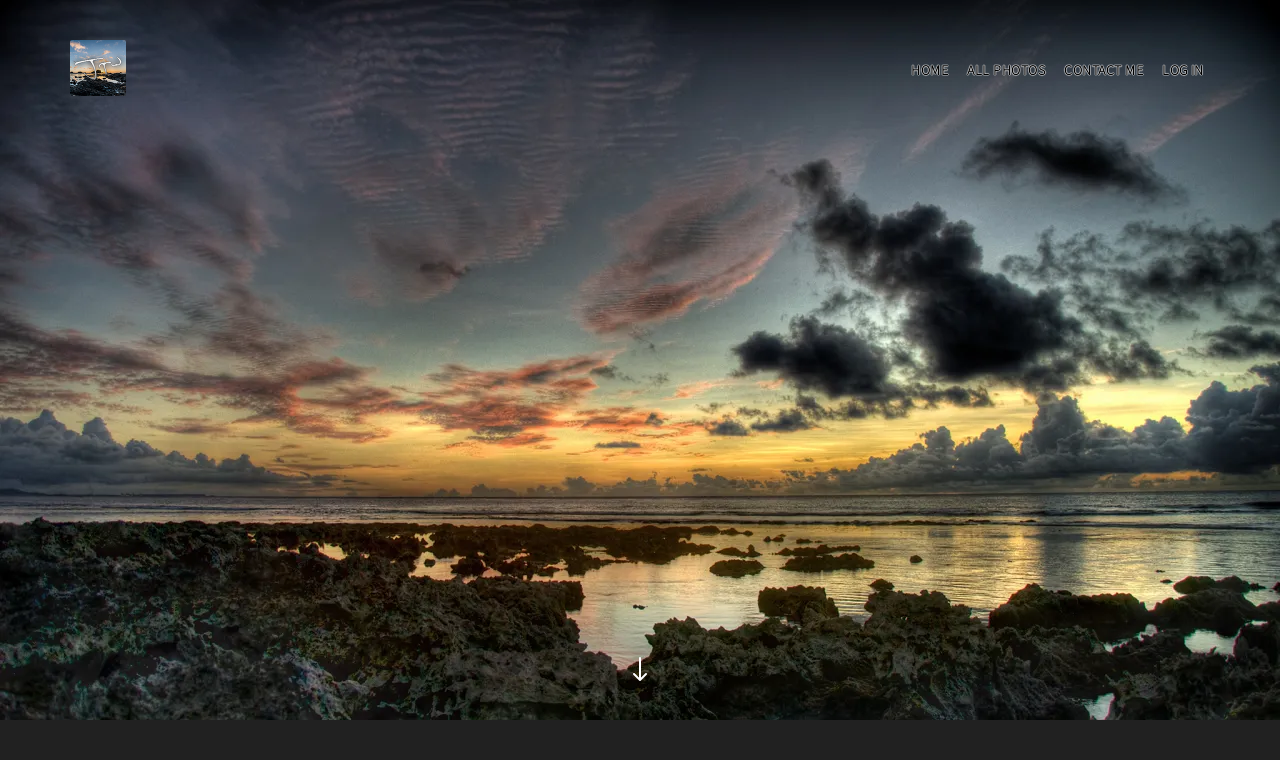

--- FILE ---
content_type: text/html; charset=UTF-8
request_url: https://www.joshuatwood.com/2012366/west/
body_size: 12255
content:
<!DOCTYPE html>
<html lang="en-US" xmlns="http://www.w3.org/1999/html">
<head>
<meta name="apple-itunes-app" content="app-id=1383968687">
<script>
  (function(i,s,o,g,r,a,m){i['GoogleAnalyticsObject']=r;i[r]=i[r]||function(){
  (i[r].q=i[r].q||[]).push(arguments)},i[r].l=1*new Date();a=s.createElement(o),
  m=s.getElementsByTagName(o)[0];a.async=1;a.src=g;m.parentNode.insertBefore(a,m)
  })(window,document,'script','https://www.google-analytics.com/analytics.js','ga');
  ga('create', 'UA-323797-3', 'auto');
  ga('send', 'pageview');
</script>
<style>
#lightcase-overlay {}
.scroll-to-purchase { cursor: pointer; color: #757575; }
.pt-content-wrap, .pt-content-wrap-border { border: 0!important; }
.pt-breadcrumbs-items, .page-container, .all-photos-container { padding-top: 110px; }
.purchase-link a { color: white!important; display: block; width: auto; height: auto; z-index: 1000; }
.purchase-link { background-color: rgba(33, 33, 33, 0.8); border-left: 1px solid #000; border-bottom: 1px solid #000;  width: 100px; height: 100px; position: absolute; top: 0; right: 0; text-align: center; line-height: 100px; border-bottom-left-radius: 50%; border-top-left-radius: 50%; border-bottom-right-radius: 50%; z-index: 999; box-shadow: inset 0 0 50px #000; transition: all .5s ease; }
.purchase-link:hover { width: 100%; height: 100%; border-radius: 0; border: 0; font-size: xx-large; padding-top: 65px; background-color: rgba(33, 33, 33, 0.6); transition: all .5s ease; }
@supports ((-webkit-backdrop-filter: blur(10px)) or (backdrop-filter: blur(10px))) {
    .purchase-link {
        background-color: rgba(33, 33, 33, 0.6);
        -webkit-backdrop-filter: blur(10px) saturate(300%);
        backdrop-filter: blur(10px) saturate(300%);
    }
    #lightcase-overlay {
        -webkit-backdrop-filter: blur(300px);
        backdrop-filter: blur(300px);
    }
}
a:hover, a:focus, a:active, .pt-logo .site-title:hover a, .pt-service-col .fa:hover { color: #ccc!important; }
body, .pt-post-wrap { background: #212121!important; }
.pt-front-page .widget-title, .page-template-template-rooms-list h1, .page-template-template-services-list h1, .page-template-template-packages-list h1, .pt-about-cont-holder h3, .pt-service-col h3 a, .pt-room-cont h3 a, .pt-recent-posts-col h3 a { color: #616161!important; }
</style>
<meta charset="UTF-8">
<meta name="viewport" content="width=device-width, initial-scale=1">
<meta name="keywords" content="Dededo, Guam, Tanguisson Beach, World Map, Sunset, Nikon D90, AF-S DX Nikkor 18-105mm f/3.5-5.6, 2012 + 366, Landscapes, Photography">
<link rel="profile" href="http://gmpg.org/xfn/11">
<link rel="pingback" href="https://www.joshuatwood.com/xmlrpc.php">
<meta name='robots' content='index, follow, max-image-preview:large, max-snippet:-1, max-video-preview:-1' />

	<!-- This site is optimized with the Yoast SEO plugin v25.6 - https://yoast.com/wordpress/plugins/seo/ -->
	<title>West - Joshua T. Wood, Photography</title>
	<link rel="canonical" href="https://www.joshuatwood.com/2012366/west/" />
	<meta property="og:locale" content="en_US" />
	<meta property="og:type" content="article" />
	<meta property="og:title" content="West - Joshua T. Wood, Photography" />
	<meta property="og:url" content="https://www.joshuatwood.com/2012366/west/" />
	<meta property="og:site_name" content="Joshua T. Wood, Photography" />
	<meta property="article:author" content="http://www.facebook.com/joshuatw" />
	<meta property="article:published_time" content="2012-04-30T14:01:40+00:00" />
	<meta property="article:modified_time" content="2016-03-13T06:08:26+00:00" />
	<meta property="og:image" content="https://i2.wp.com/www.joshuatwood.com/wp-content/uploads/2012/05/west.jpg?fit=2048%2C1365&ssl=1" />
	<meta property="og:image:width" content="2048" />
	<meta property="og:image:height" content="1365" />
	<meta property="og:image:type" content="image/jpeg" />
	<meta name="author" content="Joshua T. Wood" />
	<meta name="twitter:card" content="summary_large_image" />
	<meta name="twitter:creator" content="@joshuatw" />
	<meta name="twitter:site" content="@joshuatw" />
	<meta name="twitter:label1" content="Written by" />
	<meta name="twitter:data1" content="Joshua T. Wood" />
	<script type="application/ld+json" class="yoast-schema-graph">{"@context":"https://schema.org","@graph":[{"@type":"Article","@id":"https://www.joshuatwood.com/2012366/west/#article","isPartOf":{"@id":"https://www.joshuatwood.com/2012366/west/"},"author":{"name":"Joshua T. Wood","@id":"https://www.joshuatwood.com/#/schema/person/8ecd771627f1e87dc9aaac2dfb0d9997"},"headline":"West","datePublished":"2012-04-30T14:01:40+00:00","dateModified":"2016-03-13T06:08:26+00:00","mainEntityOfPage":{"@id":"https://www.joshuatwood.com/2012366/west/"},"wordCount":1,"commentCount":0,"publisher":{"@id":"https://www.joshuatwood.com/#organization"},"image":{"@id":"https://www.joshuatwood.com/2012366/west/#primaryimage"},"thumbnailUrl":"https://i0.wp.com/www.joshuatwood.com/wp-content/uploads/2012/05/west.jpg?fit=2048%2C1365&ssl=1","keywords":["Guam","Tanguisson Beach","Tumon","Two Lovers Point"],"articleSection":["2012 + 366","Landscapes"],"inLanguage":"en-US","potentialAction":[{"@type":"CommentAction","name":"Comment","target":["https://www.joshuatwood.com/2012366/west/#respond"]}]},{"@type":"WebPage","@id":"https://www.joshuatwood.com/2012366/west/","url":"https://www.joshuatwood.com/2012366/west/","name":"West - Joshua T. Wood, Photography","isPartOf":{"@id":"https://www.joshuatwood.com/#website"},"primaryImageOfPage":{"@id":"https://www.joshuatwood.com/2012366/west/#primaryimage"},"image":{"@id":"https://www.joshuatwood.com/2012366/west/#primaryimage"},"thumbnailUrl":"https://i0.wp.com/www.joshuatwood.com/wp-content/uploads/2012/05/west.jpg?fit=2048%2C1365&ssl=1","datePublished":"2012-04-30T14:01:40+00:00","dateModified":"2016-03-13T06:08:26+00:00","breadcrumb":{"@id":"https://www.joshuatwood.com/2012366/west/#breadcrumb"},"inLanguage":"en-US","potentialAction":[{"@type":"ReadAction","target":["https://www.joshuatwood.com/2012366/west/"]}]},{"@type":"ImageObject","inLanguage":"en-US","@id":"https://www.joshuatwood.com/2012366/west/#primaryimage","url":"https://i0.wp.com/www.joshuatwood.com/wp-content/uploads/2012/05/west.jpg?fit=2048%2C1365&ssl=1","contentUrl":"https://i0.wp.com/www.joshuatwood.com/wp-content/uploads/2012/05/west.jpg?fit=2048%2C1365&ssl=1","width":2048,"height":1365,"caption":"West"},{"@type":"BreadcrumbList","@id":"https://www.joshuatwood.com/2012366/west/#breadcrumb","itemListElement":[{"@type":"ListItem","position":1,"name":"Home","item":"https://www.joshuatwood.com/"},{"@type":"ListItem","position":2,"name":"All Photos","item":"https://www.joshuatwood.com/all-photos/"},{"@type":"ListItem","position":3,"name":"West"}]},{"@type":"WebSite","@id":"https://www.joshuatwood.com/#website","url":"https://www.joshuatwood.com/","name":"Joshua T. Wood, Photography","description":"","publisher":{"@id":"https://www.joshuatwood.com/#organization"},"potentialAction":[{"@type":"SearchAction","target":{"@type":"EntryPoint","urlTemplate":"https://www.joshuatwood.com/?s={search_term_string}"},"query-input":{"@type":"PropertyValueSpecification","valueRequired":true,"valueName":"search_term_string"}}],"inLanguage":"en-US"},{"@type":"Organization","@id":"https://www.joshuatwood.com/#organization","name":"Joshua T. Wood, Photography","url":"https://www.joshuatwood.com/","logo":{"@type":"ImageObject","inLanguage":"en-US","@id":"https://www.joshuatwood.com/#/schema/logo/image/","url":"https://i0.wp.com/www.joshuatwood.com/wp-content/uploads/2017/05/jtwIcon.jpg?fit=112%2C112&ssl=1","contentUrl":"https://i0.wp.com/www.joshuatwood.com/wp-content/uploads/2017/05/jtwIcon.jpg?fit=112%2C112&ssl=1","width":112,"height":112,"caption":"Joshua T. Wood, Photography"},"image":{"@id":"https://www.joshuatwood.com/#/schema/logo/image/"},"sameAs":["https://x.com/joshuatw","https://instagram.com/joshuatw/","https://www.pinterest.com/joshuatw/"]},{"@type":"Person","@id":"https://www.joshuatwood.com/#/schema/person/8ecd771627f1e87dc9aaac2dfb0d9997","name":"Joshua T. Wood","image":{"@type":"ImageObject","inLanguage":"en-US","@id":"https://www.joshuatwood.com/#/schema/person/image/","url":"https://secure.gravatar.com/avatar/c3aeeadaef746dd95653d281d577ea60?s=96&d=mm&r=pg","contentUrl":"https://secure.gravatar.com/avatar/c3aeeadaef746dd95653d281d577ea60?s=96&d=mm&r=pg","caption":"Joshua T. Wood"},"sameAs":["https://www.joshuatwood.com/","http://www.facebook.com/joshuatw","http://www.instagram.com/joshuatw","http://www.pinterest.com/joshuatw","https://x.com/joshuatw"],"url":"https://www.joshuatwood.com/author/joshuatw/"}]}</script>
	<!-- / Yoast SEO plugin. -->


<link rel='dns-prefetch' href='//stats.wp.com' />
<link rel='dns-prefetch' href='//c0.wp.com' />
<link rel='dns-prefetch' href='//i0.wp.com' />
<link rel="alternate" type="application/rss+xml" title="Joshua T. Wood, Photography &raquo; Feed" href="https://www.joshuatwood.com/feed/" />
<link rel="alternate" type="application/rss+xml" title="Joshua T. Wood, Photography &raquo; Comments Feed" href="https://www.joshuatwood.com/comments/feed/" />
<link rel="alternate" type="application/rss+xml" title="Joshua T. Wood, Photography &raquo; West Comments Feed" href="https://www.joshuatwood.com/2012366/west/feed/" />
<script type="text/javascript">
/* <![CDATA[ */
window._wpemojiSettings = {"baseUrl":"https:\/\/s.w.org\/images\/core\/emoji\/15.0.3\/72x72\/","ext":".png","svgUrl":"https:\/\/s.w.org\/images\/core\/emoji\/15.0.3\/svg\/","svgExt":".svg","source":{"concatemoji":"https:\/\/www.joshuatwood.com\/wp-includes\/js\/wp-emoji-release.min.js"}};
/*! This file is auto-generated */
!function(i,n){var o,s,e;function c(e){try{var t={supportTests:e,timestamp:(new Date).valueOf()};sessionStorage.setItem(o,JSON.stringify(t))}catch(e){}}function p(e,t,n){e.clearRect(0,0,e.canvas.width,e.canvas.height),e.fillText(t,0,0);var t=new Uint32Array(e.getImageData(0,0,e.canvas.width,e.canvas.height).data),r=(e.clearRect(0,0,e.canvas.width,e.canvas.height),e.fillText(n,0,0),new Uint32Array(e.getImageData(0,0,e.canvas.width,e.canvas.height).data));return t.every(function(e,t){return e===r[t]})}function u(e,t,n){switch(t){case"flag":return n(e,"\ud83c\udff3\ufe0f\u200d\u26a7\ufe0f","\ud83c\udff3\ufe0f\u200b\u26a7\ufe0f")?!1:!n(e,"\ud83c\uddfa\ud83c\uddf3","\ud83c\uddfa\u200b\ud83c\uddf3")&&!n(e,"\ud83c\udff4\udb40\udc67\udb40\udc62\udb40\udc65\udb40\udc6e\udb40\udc67\udb40\udc7f","\ud83c\udff4\u200b\udb40\udc67\u200b\udb40\udc62\u200b\udb40\udc65\u200b\udb40\udc6e\u200b\udb40\udc67\u200b\udb40\udc7f");case"emoji":return!n(e,"\ud83d\udc26\u200d\u2b1b","\ud83d\udc26\u200b\u2b1b")}return!1}function f(e,t,n){var r="undefined"!=typeof WorkerGlobalScope&&self instanceof WorkerGlobalScope?new OffscreenCanvas(300,150):i.createElement("canvas"),a=r.getContext("2d",{willReadFrequently:!0}),o=(a.textBaseline="top",a.font="600 32px Arial",{});return e.forEach(function(e){o[e]=t(a,e,n)}),o}function t(e){var t=i.createElement("script");t.src=e,t.defer=!0,i.head.appendChild(t)}"undefined"!=typeof Promise&&(o="wpEmojiSettingsSupports",s=["flag","emoji"],n.supports={everything:!0,everythingExceptFlag:!0},e=new Promise(function(e){i.addEventListener("DOMContentLoaded",e,{once:!0})}),new Promise(function(t){var n=function(){try{var e=JSON.parse(sessionStorage.getItem(o));if("object"==typeof e&&"number"==typeof e.timestamp&&(new Date).valueOf()<e.timestamp+604800&&"object"==typeof e.supportTests)return e.supportTests}catch(e){}return null}();if(!n){if("undefined"!=typeof Worker&&"undefined"!=typeof OffscreenCanvas&&"undefined"!=typeof URL&&URL.createObjectURL&&"undefined"!=typeof Blob)try{var e="postMessage("+f.toString()+"("+[JSON.stringify(s),u.toString(),p.toString()].join(",")+"));",r=new Blob([e],{type:"text/javascript"}),a=new Worker(URL.createObjectURL(r),{name:"wpTestEmojiSupports"});return void(a.onmessage=function(e){c(n=e.data),a.terminate(),t(n)})}catch(e){}c(n=f(s,u,p))}t(n)}).then(function(e){for(var t in e)n.supports[t]=e[t],n.supports.everything=n.supports.everything&&n.supports[t],"flag"!==t&&(n.supports.everythingExceptFlag=n.supports.everythingExceptFlag&&n.supports[t]);n.supports.everythingExceptFlag=n.supports.everythingExceptFlag&&!n.supports.flag,n.DOMReady=!1,n.readyCallback=function(){n.DOMReady=!0}}).then(function(){return e}).then(function(){var e;n.supports.everything||(n.readyCallback(),(e=n.source||{}).concatemoji?t(e.concatemoji):e.wpemoji&&e.twemoji&&(t(e.twemoji),t(e.wpemoji)))}))}((window,document),window._wpemojiSettings);
/* ]]> */
</script>
<style id='wp-emoji-styles-inline-css' type='text/css'>

	img.wp-smiley, img.emoji {
		display: inline !important;
		border: none !important;
		box-shadow: none !important;
		height: 1em !important;
		width: 1em !important;
		margin: 0 0.07em !important;
		vertical-align: -0.1em !important;
		background: none !important;
		padding: 0 !important;
	}
</style>
<link rel='stylesheet' id='wp-block-library-css' href='https://c0.wp.com/c/6.6.4/wp-includes/css/dist/block-library/style.min.css' type='text/css' media='all' />
<link rel='stylesheet' id='mediaelement-css' href='https://c0.wp.com/c/6.6.4/wp-includes/js/mediaelement/mediaelementplayer-legacy.min.css' type='text/css' media='all' />
<link rel='stylesheet' id='wp-mediaelement-css' href='https://c0.wp.com/c/6.6.4/wp-includes/js/mediaelement/wp-mediaelement.min.css' type='text/css' media='all' />
<style id='jetpack-sharing-buttons-style-inline-css' type='text/css'>
.jetpack-sharing-buttons__services-list{display:flex;flex-direction:row;flex-wrap:wrap;gap:0;list-style-type:none;margin:5px;padding:0}.jetpack-sharing-buttons__services-list.has-small-icon-size{font-size:12px}.jetpack-sharing-buttons__services-list.has-normal-icon-size{font-size:16px}.jetpack-sharing-buttons__services-list.has-large-icon-size{font-size:24px}.jetpack-sharing-buttons__services-list.has-huge-icon-size{font-size:36px}@media print{.jetpack-sharing-buttons__services-list{display:none!important}}.editor-styles-wrapper .wp-block-jetpack-sharing-buttons{gap:0;padding-inline-start:0}ul.jetpack-sharing-buttons__services-list.has-background{padding:1.25em 2.375em}
</style>
<style id='classic-theme-styles-inline-css' type='text/css'>
/*! This file is auto-generated */
.wp-block-button__link{color:#fff;background-color:#32373c;border-radius:9999px;box-shadow:none;text-decoration:none;padding:calc(.667em + 2px) calc(1.333em + 2px);font-size:1.125em}.wp-block-file__button{background:#32373c;color:#fff;text-decoration:none}
</style>
<style id='global-styles-inline-css' type='text/css'>
:root{--wp--preset--aspect-ratio--square: 1;--wp--preset--aspect-ratio--4-3: 4/3;--wp--preset--aspect-ratio--3-4: 3/4;--wp--preset--aspect-ratio--3-2: 3/2;--wp--preset--aspect-ratio--2-3: 2/3;--wp--preset--aspect-ratio--16-9: 16/9;--wp--preset--aspect-ratio--9-16: 9/16;--wp--preset--color--black: #000000;--wp--preset--color--cyan-bluish-gray: #abb8c3;--wp--preset--color--white: #ffffff;--wp--preset--color--pale-pink: #f78da7;--wp--preset--color--vivid-red: #cf2e2e;--wp--preset--color--luminous-vivid-orange: #ff6900;--wp--preset--color--luminous-vivid-amber: #fcb900;--wp--preset--color--light-green-cyan: #7bdcb5;--wp--preset--color--vivid-green-cyan: #00d084;--wp--preset--color--pale-cyan-blue: #8ed1fc;--wp--preset--color--vivid-cyan-blue: #0693e3;--wp--preset--color--vivid-purple: #9b51e0;--wp--preset--gradient--vivid-cyan-blue-to-vivid-purple: linear-gradient(135deg,rgba(6,147,227,1) 0%,rgb(155,81,224) 100%);--wp--preset--gradient--light-green-cyan-to-vivid-green-cyan: linear-gradient(135deg,rgb(122,220,180) 0%,rgb(0,208,130) 100%);--wp--preset--gradient--luminous-vivid-amber-to-luminous-vivid-orange: linear-gradient(135deg,rgba(252,185,0,1) 0%,rgba(255,105,0,1) 100%);--wp--preset--gradient--luminous-vivid-orange-to-vivid-red: linear-gradient(135deg,rgba(255,105,0,1) 0%,rgb(207,46,46) 100%);--wp--preset--gradient--very-light-gray-to-cyan-bluish-gray: linear-gradient(135deg,rgb(238,238,238) 0%,rgb(169,184,195) 100%);--wp--preset--gradient--cool-to-warm-spectrum: linear-gradient(135deg,rgb(74,234,220) 0%,rgb(151,120,209) 20%,rgb(207,42,186) 40%,rgb(238,44,130) 60%,rgb(251,105,98) 80%,rgb(254,248,76) 100%);--wp--preset--gradient--blush-light-purple: linear-gradient(135deg,rgb(255,206,236) 0%,rgb(152,150,240) 100%);--wp--preset--gradient--blush-bordeaux: linear-gradient(135deg,rgb(254,205,165) 0%,rgb(254,45,45) 50%,rgb(107,0,62) 100%);--wp--preset--gradient--luminous-dusk: linear-gradient(135deg,rgb(255,203,112) 0%,rgb(199,81,192) 50%,rgb(65,88,208) 100%);--wp--preset--gradient--pale-ocean: linear-gradient(135deg,rgb(255,245,203) 0%,rgb(182,227,212) 50%,rgb(51,167,181) 100%);--wp--preset--gradient--electric-grass: linear-gradient(135deg,rgb(202,248,128) 0%,rgb(113,206,126) 100%);--wp--preset--gradient--midnight: linear-gradient(135deg,rgb(2,3,129) 0%,rgb(40,116,252) 100%);--wp--preset--font-size--small: 13px;--wp--preset--font-size--medium: 20px;--wp--preset--font-size--large: 36px;--wp--preset--font-size--x-large: 42px;--wp--preset--spacing--20: 0.44rem;--wp--preset--spacing--30: 0.67rem;--wp--preset--spacing--40: 1rem;--wp--preset--spacing--50: 1.5rem;--wp--preset--spacing--60: 2.25rem;--wp--preset--spacing--70: 3.38rem;--wp--preset--spacing--80: 5.06rem;--wp--preset--shadow--natural: 6px 6px 9px rgba(0, 0, 0, 0.2);--wp--preset--shadow--deep: 12px 12px 50px rgba(0, 0, 0, 0.4);--wp--preset--shadow--sharp: 6px 6px 0px rgba(0, 0, 0, 0.2);--wp--preset--shadow--outlined: 6px 6px 0px -3px rgba(255, 255, 255, 1), 6px 6px rgba(0, 0, 0, 1);--wp--preset--shadow--crisp: 6px 6px 0px rgba(0, 0, 0, 1);}:where(.is-layout-flex){gap: 0.5em;}:where(.is-layout-grid){gap: 0.5em;}body .is-layout-flex{display: flex;}.is-layout-flex{flex-wrap: wrap;align-items: center;}.is-layout-flex > :is(*, div){margin: 0;}body .is-layout-grid{display: grid;}.is-layout-grid > :is(*, div){margin: 0;}:where(.wp-block-columns.is-layout-flex){gap: 2em;}:where(.wp-block-columns.is-layout-grid){gap: 2em;}:where(.wp-block-post-template.is-layout-flex){gap: 1.25em;}:where(.wp-block-post-template.is-layout-grid){gap: 1.25em;}.has-black-color{color: var(--wp--preset--color--black) !important;}.has-cyan-bluish-gray-color{color: var(--wp--preset--color--cyan-bluish-gray) !important;}.has-white-color{color: var(--wp--preset--color--white) !important;}.has-pale-pink-color{color: var(--wp--preset--color--pale-pink) !important;}.has-vivid-red-color{color: var(--wp--preset--color--vivid-red) !important;}.has-luminous-vivid-orange-color{color: var(--wp--preset--color--luminous-vivid-orange) !important;}.has-luminous-vivid-amber-color{color: var(--wp--preset--color--luminous-vivid-amber) !important;}.has-light-green-cyan-color{color: var(--wp--preset--color--light-green-cyan) !important;}.has-vivid-green-cyan-color{color: var(--wp--preset--color--vivid-green-cyan) !important;}.has-pale-cyan-blue-color{color: var(--wp--preset--color--pale-cyan-blue) !important;}.has-vivid-cyan-blue-color{color: var(--wp--preset--color--vivid-cyan-blue) !important;}.has-vivid-purple-color{color: var(--wp--preset--color--vivid-purple) !important;}.has-black-background-color{background-color: var(--wp--preset--color--black) !important;}.has-cyan-bluish-gray-background-color{background-color: var(--wp--preset--color--cyan-bluish-gray) !important;}.has-white-background-color{background-color: var(--wp--preset--color--white) !important;}.has-pale-pink-background-color{background-color: var(--wp--preset--color--pale-pink) !important;}.has-vivid-red-background-color{background-color: var(--wp--preset--color--vivid-red) !important;}.has-luminous-vivid-orange-background-color{background-color: var(--wp--preset--color--luminous-vivid-orange) !important;}.has-luminous-vivid-amber-background-color{background-color: var(--wp--preset--color--luminous-vivid-amber) !important;}.has-light-green-cyan-background-color{background-color: var(--wp--preset--color--light-green-cyan) !important;}.has-vivid-green-cyan-background-color{background-color: var(--wp--preset--color--vivid-green-cyan) !important;}.has-pale-cyan-blue-background-color{background-color: var(--wp--preset--color--pale-cyan-blue) !important;}.has-vivid-cyan-blue-background-color{background-color: var(--wp--preset--color--vivid-cyan-blue) !important;}.has-vivid-purple-background-color{background-color: var(--wp--preset--color--vivid-purple) !important;}.has-black-border-color{border-color: var(--wp--preset--color--black) !important;}.has-cyan-bluish-gray-border-color{border-color: var(--wp--preset--color--cyan-bluish-gray) !important;}.has-white-border-color{border-color: var(--wp--preset--color--white) !important;}.has-pale-pink-border-color{border-color: var(--wp--preset--color--pale-pink) !important;}.has-vivid-red-border-color{border-color: var(--wp--preset--color--vivid-red) !important;}.has-luminous-vivid-orange-border-color{border-color: var(--wp--preset--color--luminous-vivid-orange) !important;}.has-luminous-vivid-amber-border-color{border-color: var(--wp--preset--color--luminous-vivid-amber) !important;}.has-light-green-cyan-border-color{border-color: var(--wp--preset--color--light-green-cyan) !important;}.has-vivid-green-cyan-border-color{border-color: var(--wp--preset--color--vivid-green-cyan) !important;}.has-pale-cyan-blue-border-color{border-color: var(--wp--preset--color--pale-cyan-blue) !important;}.has-vivid-cyan-blue-border-color{border-color: var(--wp--preset--color--vivid-cyan-blue) !important;}.has-vivid-purple-border-color{border-color: var(--wp--preset--color--vivid-purple) !important;}.has-vivid-cyan-blue-to-vivid-purple-gradient-background{background: var(--wp--preset--gradient--vivid-cyan-blue-to-vivid-purple) !important;}.has-light-green-cyan-to-vivid-green-cyan-gradient-background{background: var(--wp--preset--gradient--light-green-cyan-to-vivid-green-cyan) !important;}.has-luminous-vivid-amber-to-luminous-vivid-orange-gradient-background{background: var(--wp--preset--gradient--luminous-vivid-amber-to-luminous-vivid-orange) !important;}.has-luminous-vivid-orange-to-vivid-red-gradient-background{background: var(--wp--preset--gradient--luminous-vivid-orange-to-vivid-red) !important;}.has-very-light-gray-to-cyan-bluish-gray-gradient-background{background: var(--wp--preset--gradient--very-light-gray-to-cyan-bluish-gray) !important;}.has-cool-to-warm-spectrum-gradient-background{background: var(--wp--preset--gradient--cool-to-warm-spectrum) !important;}.has-blush-light-purple-gradient-background{background: var(--wp--preset--gradient--blush-light-purple) !important;}.has-blush-bordeaux-gradient-background{background: var(--wp--preset--gradient--blush-bordeaux) !important;}.has-luminous-dusk-gradient-background{background: var(--wp--preset--gradient--luminous-dusk) !important;}.has-pale-ocean-gradient-background{background: var(--wp--preset--gradient--pale-ocean) !important;}.has-electric-grass-gradient-background{background: var(--wp--preset--gradient--electric-grass) !important;}.has-midnight-gradient-background{background: var(--wp--preset--gradient--midnight) !important;}.has-small-font-size{font-size: var(--wp--preset--font-size--small) !important;}.has-medium-font-size{font-size: var(--wp--preset--font-size--medium) !important;}.has-large-font-size{font-size: var(--wp--preset--font-size--large) !important;}.has-x-large-font-size{font-size: var(--wp--preset--font-size--x-large) !important;}
:where(.wp-block-post-template.is-layout-flex){gap: 1.25em;}:where(.wp-block-post-template.is-layout-grid){gap: 1.25em;}
:where(.wp-block-columns.is-layout-flex){gap: 2em;}:where(.wp-block-columns.is-layout-grid){gap: 2em;}
:root :where(.wp-block-pullquote){font-size: 1.5em;line-height: 1.6;}
</style>
<link rel='stylesheet' id='combined-css-css' href='https://www.joshuatwood.com/wp-content/themes/courtyard/css/combinedstyles.min.css' type='text/css' media='' />
<link rel='stylesheet' id='courtyard-style-css' href='https://www.joshuatwood.com/wp-content/themes/courtyard/style.css' type='text/css' media='all' />
<script type="text/javascript" src="https://c0.wp.com/c/6.6.4/wp-includes/js/jquery/jquery.min.js" id="jquery-core-js"></script>
<script type="text/javascript" src="https://c0.wp.com/c/6.6.4/wp-includes/js/jquery/jquery-migrate.min.js" id="jquery-migrate-js"></script>
<link rel="https://api.w.org/" href="https://www.joshuatwood.com/wp-json/" /><link rel="alternate" title="JSON" type="application/json" href="https://www.joshuatwood.com/wp-json/wp/v2/posts/2207" /><link rel="EditURI" type="application/rsd+xml" title="RSD" href="https://www.joshuatwood.com/xmlrpc.php?rsd" />
<meta name="generator" content="WordPress 6.6.4" />
<link rel='shortlink' href='https://wp.me/s26dMb-west' />
<link rel="alternate" title="oEmbed (JSON)" type="application/json+oembed" href="https://www.joshuatwood.com/wp-json/oembed/1.0/embed?url=https%3A%2F%2Fwww.joshuatwood.com%2F2012366%2Fwest%2F" />
<link rel="alternate" title="oEmbed (XML)" type="text/xml+oembed" href="https://www.joshuatwood.com/wp-json/oembed/1.0/embed?url=https%3A%2F%2Fwww.joshuatwood.com%2F2012366%2Fwest%2F&#038;format=xml" />
	<style>img#wpstats{display:none}</style>
		<link rel="pingback" href="https://www.joshuatwood.com/xmlrpc.php"><!-- Joshua T. Wood, Photography Internal Styles -->		<style type="text/css">a, a:visited, .pt-logo .site-title a, .pt-menu li:hover > a, .pt-menu li.current-menu-item a, .pt-home-navbar li.current-menu-item a, .pt-home-navbar .pt-menu li li:hover > a, .pt-service-col .fa,.pt-hero-image-cont h1 a:hover, .pt-service-col h3:hover a, .pt-room-cont h3:hover a, .pt-recent-posts-col:hover h3 a, .pt-more-arrow a:hover, .pt-read-more a:hover, .pt-read-more a:hover, .pt-more-arrow .pt-arrow-left:hover, .pt-more-arrow .pt-arrow-right:hover, .pt-room-cont:hover h3 a, .pt-recent-posts-col:hover h3 a, .pt-read-more a:hover, .entry-meta .posted-on a, .entry-meta .byline a, .entry-footer .edit-link a, .comments-area .comment-list a, .comment-respond .logged-in-as a, .pt-breadcrumbs .trail-items .trail-item a, .pt-footer-wrapper li a:hover, footer.site-footer a:hover, .pt-content-wrap .entry-title a:hover, .pt-content-wrap span.posted-on a:hover, .pt-content-wrap span.byline a:hover, .pt-content-wrap span.cat-links a:hover, .pt-content-wrap span.tags-links a:hover, .post-navigation .nav-links a:hover, .pt-breadcrumbs-items li a:hover, #secondary li a:hover, .pt-menu-sm:hover, .page-template-template-services .pt-service-icon, #footer-widgets .pt-recent-posts-section h3 a:hover, .woocommerce ul.products li.product .woocommerce-loop-category__title:hover, .woocommerce ul.products li.product .woocommerce-loop-product__title:hover, .woocommerce ul.products li.product h3:hover, .woocommerce div.product .woocommerce-review-link:hover, .woocommerce div.product .product_meta a:hover, .woocommerce ul.products li.product .button { color: #777777}
a:hover, a:focus, a:active, .pt-logo .site-title:hover a, .pt-service-col .fa:hover { color: #212121}
.pt-hero-image-cont article a:hover, .pt-hero-slider-nav .pt-arrow-left:hover, .pt-hero-slider-nav .pt-arrow-right:hover, .pt-hero-image-slider .pt-arrow-down:hover, .pt-room-col:hover p:before, .pt-read-more a:before, .pt-read-more:hover a:before, #back-to-top, #back-to-top a, .pt-room-col:hover p:before, .pt-room-cont .pt-arrow-right, .pt-holiday-package-read-more:hover, .pt-recent-posts-col .pt-blog-post-more-icon, button:hover, input[type='button']:hover, input[type='reset']:hover, input[type='submit']:hover, .pt-content-wrap .read-more a:hover, .pt-pagination-nav a:hover, .pt-pagination-nav .current:hover, .pt-pagination-nav .current, .tagcloud a:hover, .pt-social-icons-sec li:hover, .pt-cart-sm .pt-cart-value, .pt-menu .pt-cart .pt-cart-value, .woocommerce ul.products li.product .button:hover, .woocommerce span.onsale, .woocommerce div.product form.cart .button:hover, .woocommerce #respond input#submit.alt, .woocommerce a.button.alt, .woocommerce button.button.alt, .woocommerce input.button.alt { background-color: #777777}
button:focus, input[type='button']:focus, input[type='reset']:focus, input[type='submit']:focus, button:active, input[type='button']:active, input[type='reset']:active, input[type='submit']:active, .woocommerce #respond input#submit.alt:hover, .woocommerce a.button.alt:hover, .woocommerce button.button.alt:hover, .woocommerce input.button.alt:hover { background-color: #212121}
input[type='text']:focus, input[type='email']:focus, input[type='url']:focus, input[type='password']:focus, input[type='search']:focus, input[type='number']:focus, input[type='tel']:focus, input[type='range']:focus, input[type='date']:focus, input[type='month']:focus, input[type='week']:focus, input[type='time']:focus, input[type='datetime']:focus, input[type='datetime-local']:focus, input[type='color']:focus, textarea:focus, .woocommerce ul.products li.product .button { border-color: #777777}
</style>
	<link rel="icon" href="https://i0.wp.com/www.joshuatwood.com/wp-content/uploads/2017/08/cropped-jtwIcon-600.jpg?fit=32%2C32&#038;ssl=1" sizes="32x32" />
<link rel="icon" href="https://i0.wp.com/www.joshuatwood.com/wp-content/uploads/2017/08/cropped-jtwIcon-600.jpg?fit=192%2C192&#038;ssl=1" sizes="192x192" />
<link rel="apple-touch-icon" href="https://i0.wp.com/www.joshuatwood.com/wp-content/uploads/2017/08/cropped-jtwIcon-600.jpg?fit=180%2C180&#038;ssl=1" />
<meta name="msapplication-TileImage" content="https://i0.wp.com/www.joshuatwood.com/wp-content/uploads/2017/08/cropped-jtwIcon-600.jpg?fit=270%2C270&#038;ssl=1" />
</head>
<body class="post-template-default single single-post postid-2207 single-format-image wp-custom-logo ">
<div id="fb-root"></div>
<script>(function(d, s, id) {
  var js, fjs = d.getElementsByTagName(s)[0];
  if (d.getElementById(id)) return;
  js = d.createElement(s); js.id = id;
  js.src = 'https://connect.facebook.net/en_US/sdk.js#xfbml=1&version=v2.11&appId=320205048065950';
  fjs.parentNode.insertBefore(js, fjs);
}(document, 'script', 'facebook-jssdk'));</script>
<div id="page" class="site">	
<header class="pt-header">
<div class="pt-navbar transition5">
<div class="container">
<div class="row">
<div class="col-md-4 col-sm-8 col-xs-9">
<div class="pt-logo pt-front-page-logo transition5">
<h1>
<i class="pt-primary-logo"><a href="https://www.joshuatwood.com/" class="custom-logo-link" rel="home" itemprop="url"><img width="112" height="112" src="https://www.joshuatwood.com/wp-content/uploads/2017/05/jtwIcon.jpg" class="custom-logo" alt="Joshua T. Wood, Photography" itemprop="logo" /></a></i>
	<a class="pt-secondary-logo" href="https://www.joshuatwood.com/"" rel="home">
	<img src="https://www.joshuatwood.com/wp-content/uploads/2017/05/jtwIcon.jpg" alt="Joshua T. Wood, Photography"></a>
<span class="site-title screen-reader-text">
<a class="transition35" href="https://www.joshuatwood.com/" rel="home">
Joshua T. Wood, Photography
</a>
</span>
</h1>
</div><!-- .pt-logo -->
</div><!-- .col-md-4 -->
<div class="col-md-8 col-sm-4 col-xs-3">
<nav class="pt-menu-wrap transition5">
<div class="pt-menu-sm transition35">
<i class="fa fa-bars"></i>
<nav class="pt-menu-sm-wrap transition5">
<i class="fas fa-times fa fa-close"></i>
<div class="menu-navigation-container"><ul id="primary-menu" class="menu"><li id="menu-item-1585" class="menu-item menu-item-type-custom menu-item-object-custom menu-item-home menu-item-1585"><a href="https://www.joshuatwood.com/">Home</a></li>
<li id="menu-item-7686" class="menu-item menu-item-type-post_type menu-item-object-page current_page_parent menu-item-7686"><a href="https://www.joshuatwood.com/all-photos/">All Photos</a></li>
<li id="menu-item-1506" class="menu-item menu-item-type-post_type menu-item-object-page menu-item-1506"><a href="https://www.joshuatwood.com/contact-me/">Contact Me</a></li>
<li><a rel="nofollow" href="https://www.joshuatwood.com/wp-login.php?redirect_to=index.php">Log in</a></li></ul></div></nav>
</div>
<div class="pt-menu">
<div class="menu-navigation-container"><ul id="primary-menu" class="menu"><li class="menu-item menu-item-type-custom menu-item-object-custom menu-item-home menu-item-1585"><a href="https://www.joshuatwood.com/">Home</a></li>
<li class="menu-item menu-item-type-post_type menu-item-object-page current_page_parent menu-item-7686"><a href="https://www.joshuatwood.com/all-photos/">All Photos</a></li>
<li class="menu-item menu-item-type-post_type menu-item-object-page menu-item-1506"><a href="https://www.joshuatwood.com/contact-me/">Contact Me</a></li>
<li><a rel="nofollow" href="https://www.joshuatwood.com/wp-login.php?redirect_to=index.php">Log in</a></li></ul></div></div><!-- .pt-menu -->
</nav><!-- .pt-menu-wrap -->
</div><!-- .col-md-8 -->
</div><!-- .row -->
</div><!-- .container -->
</div>
<div class="pt-header-sep transition5"></div>
            <div class="pt-breadcrumbs">
                <div class="container">
                    <div class="row">
                        <div class="col-md-12">
                            <ul class="pt-breadcrumbs-items"><li class="pt-breadcrumbs-item pt-breadcrumbs-begin"><a class="pt-breadcrumbs-home" href="https://www.joshuatwood.com" title="Home"><span>Home</span></a></li><li class="pt-breadcrumbs-delimiter">/</li><li class="pt-breadcrumbs-item item-category"><span><a href="https://www.joshuatwood.com/category/landscapes/">Landscapes</a></span></li><li class="pt-breadcrumbs-delimiter">/</li><li class="pt-breadcrumbs-item"><span>West</span></li></ul>                        </div><!-- .col-md-12 -->
                    </div><!-- .row-->
                </div><!-- .container-->
            </div><!-- .pt-breadcrumbs-->
        </header>
<div class="container fullwidth-container">
	<div class="row fullwidth-row">
		<div id="primary" class="pt-primary-wrap fullwidth-primary-wrap col-md-12">

			<script>
jQuery(document).ready(function($) {
	$('.pt-navbar').addClass('pt-home-navbar');
	$('.pt-navbar').addClass('pt-front-page-only');
	$('.pt-header-sep').addClass('pt-header-sep-hide');
		// Sticky Menu
	$(window).scroll(function() {
		var scroll = $(window).scrollTop();

		if (scroll >= 10) {
            $( '.pt-arrow-down' ).fadeOut();
		} else {
            $( '.pt-arrow-down' ).fadeIn();
		}
	});
	});
</script>
<article id="post-2207" class="pt-post-wrap post-2207 post type-post status-publish format-image has-post-thumbnail hentry category-3 category-landscapes tag-guam tag-tanguisson-beach tag-tumon tag-two-lovers-point post_format-post-format-image location-dededo location-guam location-tanguisson-beach location-world-map keyword-sunset camera-nikon-d90 lens-af-s-dx-nikkor-18-105mm">
<figure class="featured-image">
<div class="image-overlay"></div>
<img   src="https://i0.wp.com/www.joshuatwood.com/wp-content/uploads/2012/05/west.jpg?fit=2048%2C1365&amp;ssl=1" class="attachment-980@3x size-980@3x wp-post-image" alt="West" decoding="async" fetchpriority="high" srcset="https://i0.wp.com/www.joshuatwood.com/wp-content/uploads/2012/05/west.jpg?w=2048&amp;ssl=1 2048w, https://i0.wp.com/www.joshuatwood.com/wp-content/uploads/2012/05/west.jpg?resize=1024%2C682&amp;ssl=1 1024w, https://i0.wp.com/www.joshuatwood.com/wp-content/uploads/2012/05/west.jpg?w=1280&amp;ssl=1 1280w, https://i0.wp.com/www.joshuatwood.com/wp-content/uploads/2012/05/west.jpg?w=1920&amp;ssl=1 1920w" sizes="(max-width: 2048px) 100vw, 2048px" /></figure>
<i class="pt-arrow-down bounce transition5" style="position: fixed;"></i>
</div><!-- .fullwidth-container -->
</div><!-- .fullwidth-row -->
</div><!-- .fullwidth-primary-wrap -->
<div class="pt-hero-scroll-to"></div>
<div class="jtw-recent-photos-wrap"><h4 class="widget-title">Recent Photos</h4><div class="pt-recent-posts-wrap"><div class="pt-recent-posts-col"><a href="https://www.joshuatwood.com/landscapes/gone-fishin/" title="Gone Fishin&#8217;"><img   src="https://i0.wp.com/www.joshuatwood.com/wp-content/uploads/2020/12/DSC0725-HDR-Edit-scaled.jpg?fit=2940%2C1985&amp;ssl=1" class="attachment-980@3x size-980@3x wp-post-image" alt="" decoding="async" srcset="https://i0.wp.com/www.joshuatwood.com/wp-content/uploads/2020/12/DSC0725-HDR-Edit-scaled.jpg?w=2560&amp;ssl=1 2560w, https://i0.wp.com/www.joshuatwood.com/wp-content/uploads/2020/12/DSC0725-HDR-Edit-scaled.jpg?resize=1024%2C692&amp;ssl=1 1024w, https://i0.wp.com/www.joshuatwood.com/wp-content/uploads/2020/12/DSC0725-HDR-Edit-scaled.jpg?resize=2048%2C1383&amp;ssl=1 2048w, https://i0.wp.com/www.joshuatwood.com/wp-content/uploads/2020/12/DSC0725-HDR-Edit-scaled.jpg?resize=512%2C346&amp;ssl=1 512w, https://i0.wp.com/www.joshuatwood.com/wp-content/uploads/2020/12/DSC0725-HDR-Edit-scaled.jpg?resize=1536%2C1037&amp;ssl=1 1536w, https://i0.wp.com/www.joshuatwood.com/wp-content/uploads/2020/12/DSC0725-HDR-Edit-scaled.jpg?resize=1280%2C864&amp;ssl=1 1280w, https://i0.wp.com/www.joshuatwood.com/wp-content/uploads/2020/12/DSC0725-HDR-Edit-scaled.jpg?resize=1895%2C1280&amp;ssl=1 1895w, https://i0.wp.com/www.joshuatwood.com/wp-content/uploads/2020/12/DSC0725-HDR-Edit-scaled.jpg?resize=980%2C662&amp;ssl=1 980w, https://i0.wp.com/www.joshuatwood.com/wp-content/uploads/2020/12/DSC0725-HDR-Edit-scaled.jpg?resize=1960%2C1324&amp;ssl=1 1960w, https://i0.wp.com/www.joshuatwood.com/wp-content/uploads/2020/12/DSC0725-HDR-Edit-scaled.jpg?resize=680%2C459&amp;ssl=1 680w, https://i0.wp.com/www.joshuatwood.com/wp-content/uploads/2020/12/DSC0725-HDR-Edit-scaled.jpg?resize=1360%2C918&amp;ssl=1 1360w, https://i0.wp.com/www.joshuatwood.com/wp-content/uploads/2020/12/DSC0725-HDR-Edit-scaled.jpg?resize=2040%2C1378&amp;ssl=1 2040w, https://i0.wp.com/www.joshuatwood.com/wp-content/uploads/2020/12/DSC0725-HDR-Edit-scaled.jpg?resize=380%2C257&amp;ssl=1 380w, https://i0.wp.com/www.joshuatwood.com/wp-content/uploads/2020/12/DSC0725-HDR-Edit-scaled.jpg?resize=760%2C513&amp;ssl=1 760w, https://i0.wp.com/www.joshuatwood.com/wp-content/uploads/2020/12/DSC0725-HDR-Edit-scaled.jpg?resize=1140%2C770&amp;ssl=1 1140w, https://i0.wp.com/www.joshuatwood.com/wp-content/uploads/2020/12/DSC0725-HDR-Edit-scaled.jpg?resize=1000%2C675&amp;ssl=1 1000w" sizes="(max-width: 2940px) 100vw, 2940px" /></a></div><div class="pt-recent-posts-col"><a href="https://www.joshuatwood.com/landscapes/agfayan-bay-sunrise/" title="Agfayan Bay Sunrise"><img   src="https://i0.wp.com/www.joshuatwood.com/wp-content/uploads/2020/07/DSC9313-Edit-scaled.jpg?fit=2940%2C1960&amp;ssl=1" class="attachment-980@3x size-980@3x wp-post-image" alt="" decoding="async" srcset="https://i0.wp.com/www.joshuatwood.com/wp-content/uploads/2020/07/DSC9313-Edit-scaled.jpg?w=2560&amp;ssl=1 2560w, https://i0.wp.com/www.joshuatwood.com/wp-content/uploads/2020/07/DSC9313-Edit-scaled.jpg?resize=1024%2C683&amp;ssl=1 1024w, https://i0.wp.com/www.joshuatwood.com/wp-content/uploads/2020/07/DSC9313-Edit-scaled.jpg?resize=2048%2C1366&amp;ssl=1 2048w, https://i0.wp.com/www.joshuatwood.com/wp-content/uploads/2020/07/DSC9313-Edit-scaled.jpg?resize=512%2C341&amp;ssl=1 512w, https://i0.wp.com/www.joshuatwood.com/wp-content/uploads/2020/07/DSC9313-Edit-scaled.jpg?resize=1536%2C1024&amp;ssl=1 1536w, https://i0.wp.com/www.joshuatwood.com/wp-content/uploads/2020/07/DSC9313-Edit-scaled.jpg?resize=1280%2C853&amp;ssl=1 1280w, https://i0.wp.com/www.joshuatwood.com/wp-content/uploads/2020/07/DSC9313-Edit-scaled.jpg?resize=1920%2C1280&amp;ssl=1 1920w, https://i0.wp.com/www.joshuatwood.com/wp-content/uploads/2020/07/DSC9313-Edit-scaled.jpg?resize=980%2C653&amp;ssl=1 980w, https://i0.wp.com/www.joshuatwood.com/wp-content/uploads/2020/07/DSC9313-Edit-scaled.jpg?resize=1960%2C1307&amp;ssl=1 1960w, https://i0.wp.com/www.joshuatwood.com/wp-content/uploads/2020/07/DSC9313-Edit-scaled.jpg?resize=680%2C453&amp;ssl=1 680w, https://i0.wp.com/www.joshuatwood.com/wp-content/uploads/2020/07/DSC9313-Edit-scaled.jpg?resize=1360%2C907&amp;ssl=1 1360w, https://i0.wp.com/www.joshuatwood.com/wp-content/uploads/2020/07/DSC9313-Edit-scaled.jpg?resize=2040%2C1360&amp;ssl=1 2040w, https://i0.wp.com/www.joshuatwood.com/wp-content/uploads/2020/07/DSC9313-Edit-scaled.jpg?resize=380%2C253&amp;ssl=1 380w, https://i0.wp.com/www.joshuatwood.com/wp-content/uploads/2020/07/DSC9313-Edit-scaled.jpg?resize=760%2C507&amp;ssl=1 760w, https://i0.wp.com/www.joshuatwood.com/wp-content/uploads/2020/07/DSC9313-Edit-scaled.jpg?resize=1140%2C760&amp;ssl=1 1140w, https://i0.wp.com/www.joshuatwood.com/wp-content/uploads/2020/07/DSC9313-Edit-scaled.jpg?resize=1000%2C667&amp;ssl=1 1000w" sizes="(max-width: 2940px) 100vw, 2940px" /></a></div><div class="pt-recent-posts-col"><a href="https://www.joshuatwood.com/cityscape/brandenburg-gate/" title="Brandenburg Gate"><img   src="https://i0.wp.com/www.joshuatwood.com/wp-content/uploads/2020/07/DSC5413-HDR-Edit-scaled.jpg?fit=2940%2C1962&amp;ssl=1" class="attachment-980@3x size-980@3x wp-post-image" alt="" decoding="async" loading="lazy" srcset="https://i0.wp.com/www.joshuatwood.com/wp-content/uploads/2020/07/DSC5413-HDR-Edit-scaled.jpg?w=2560&amp;ssl=1 2560w, https://i0.wp.com/www.joshuatwood.com/wp-content/uploads/2020/07/DSC5413-HDR-Edit-scaled.jpg?resize=1024%2C684&amp;ssl=1 1024w, https://i0.wp.com/www.joshuatwood.com/wp-content/uploads/2020/07/DSC5413-HDR-Edit-scaled.jpg?resize=2048%2C1367&amp;ssl=1 2048w, https://i0.wp.com/www.joshuatwood.com/wp-content/uploads/2020/07/DSC5413-HDR-Edit-scaled.jpg?resize=512%2C342&amp;ssl=1 512w, https://i0.wp.com/www.joshuatwood.com/wp-content/uploads/2020/07/DSC5413-HDR-Edit-scaled.jpg?resize=1536%2C1025&amp;ssl=1 1536w, https://i0.wp.com/www.joshuatwood.com/wp-content/uploads/2020/07/DSC5413-HDR-Edit-scaled.jpg?resize=1280%2C854&amp;ssl=1 1280w, https://i0.wp.com/www.joshuatwood.com/wp-content/uploads/2020/07/DSC5413-HDR-Edit-scaled.jpg?resize=1918%2C1280&amp;ssl=1 1918w, https://i0.wp.com/www.joshuatwood.com/wp-content/uploads/2020/07/DSC5413-HDR-Edit-scaled.jpg?resize=980%2C654&amp;ssl=1 980w, https://i0.wp.com/www.joshuatwood.com/wp-content/uploads/2020/07/DSC5413-HDR-Edit-scaled.jpg?resize=1960%2C1308&amp;ssl=1 1960w, https://i0.wp.com/www.joshuatwood.com/wp-content/uploads/2020/07/DSC5413-HDR-Edit-scaled.jpg?resize=680%2C454&amp;ssl=1 680w, https://i0.wp.com/www.joshuatwood.com/wp-content/uploads/2020/07/DSC5413-HDR-Edit-scaled.jpg?resize=1360%2C908&amp;ssl=1 1360w, https://i0.wp.com/www.joshuatwood.com/wp-content/uploads/2020/07/DSC5413-HDR-Edit-scaled.jpg?resize=2040%2C1362&amp;ssl=1 2040w, https://i0.wp.com/www.joshuatwood.com/wp-content/uploads/2020/07/DSC5413-HDR-Edit-scaled.jpg?resize=380%2C254&amp;ssl=1 380w, https://i0.wp.com/www.joshuatwood.com/wp-content/uploads/2020/07/DSC5413-HDR-Edit-scaled.jpg?resize=760%2C507&amp;ssl=1 760w, https://i0.wp.com/www.joshuatwood.com/wp-content/uploads/2020/07/DSC5413-HDR-Edit-scaled.jpg?resize=1140%2C761&amp;ssl=1 1140w, https://i0.wp.com/www.joshuatwood.com/wp-content/uploads/2020/07/DSC5413-HDR-Edit-scaled.jpg?resize=1000%2C667&amp;ssl=1 1000w" sizes="(max-width: 2940px) 100vw, 2940px" /></a></div></div></div><div class="container">
<div class="row">
<div id="primary" class="pt-primary-wrap col-md-12">
<div class="pt-content-wrap ">
<header class="entry-header">
<h1 class="entry-title pt-single-post-title">West</h1><div class="entry-meta pt-single-entry-meta">
<span class="posted-on"><span class="screen-reader-text">Posted on</span> <span class="posted-on"><i class="fas fa-image"></i> <a href="https://www.joshuatwood.com/2012366/west/" rel="bookmark"><time class="entry-date published" datetime="2012-05-01T00:01:40+02:00">May 1, 2012</time><time class="updated" datetime="2016-03-13T16:08:26+02:00">March 13, 2016</time></a></span></span><span class="byline"><span class="screen-reader-text">Posted author</span> <span class="author vcard"><i class="fa fa-user-circle"></i> <a class="url fn n" href="https://www.joshuatwood.com/author/joshuatw/">Joshua T. Wood</a></span></span></div><!-- .entry-meta -->
</header><!-- .entry-header -->
<div class="entry-content">
<span class="meta-exifinfo"><span class="meta-camera"><a href="https://www.joshuatwood.com/camera/nikon-d90/"><i class="jtwFont-camera"></i>Nikon D90</a></span><!--meta-camera--><span class="meta-lens"><a href="https://www.joshuatwood.com/lens/af-s-dx-nikkor-18-105mm/"><i class="jtwFont-lens"></i>AF-S DX Nikkor 18-105mm f/3.5-5.6</a></span><!--meta-lens--><span class="meta-exif"><i class="jtwFont-focal-length"></i>18mm<i class="jtwFont-aperture"></i>&#402;/4<i class="jtwFont-shutter-speed"></i>1/25 sec<i class="jtwFont-iso-200"></i>200<!-- / 28 Apr 2012, 18:45:47--></span><!--meta-exif--><span class="meta-exif"></span><!--meta-exif--><span class="meta-exif"><a target="_blank" href="http://www.nikonusa.com/"><i class="jtwFont-nikon"></i></a><a target="_blank" href="http://www.nikonusa.com/en/nikon-products/product/dslr-cameras/d90.html"><i class="jtwFont-d90"></i></a></span><!--meta-exif--></span><!--meta-exifinfo--><div class="adobe-ad" style="margin: auto; width: 300px; padding: 30px 0;">
<script type="text/javascript">
var uri = 'https://impus.tradedoubler.com/imp?type(img)g(22793594)a(2978185)' + new String (Math.random()).substring (2, 11);
document.write('<a href="https://clk.tradedoubler.com/click?p=264355&a=2978185&g=22793594" target="_BLANK"><img src="'+uri+'" border=0></a>');
</script>
<!--<script type="text/javascript">
var uri = 'https://impus.tradedoubler.com/imp?type(img)g(22852214)a(2978185)' + new String (Math.random()).substring (2, 11);
document.write('<a href="https://clk.tradedoubler.com/click?p=264355&a=2978185&g=22852214" target="_BLANK"><img src="'+uri+'" border=0></a>');
</script>-->
</div>
</div><!-- .entry-content -->
<footer class="entry-footer">
<footer class="entry-footer"><span class="cat-tags-links"><span class="cat-links"><i class="fa fa-hashtag"></i><span class="screen-reader-text"></span><a href="https://www.joshuatwood.com/category/2012366/" rel="category tag">2012 + 366</a>, <a href="https://www.joshuatwood.com/category/landscapes/" rel="category tag">Landscapes</a></span><!--<span class="tags-links"><i class="fa fa-tags"></i><span class="screen-reader-text"></span><a href="https://www.joshuatwood.com/tag/guam/" rel="tag">Guam</a>, <a href="https://www.joshuatwood.com/tag/tanguisson-beach/" rel="tag">Tanguisson Beach</a>, <a href="https://www.joshuatwood.com/tag/tumon/" rel="tag">Tumon</a>, <a href="https://www.joshuatwood.com/tag/two-lovers-point/" rel="tag">Two Lovers Point</a></span>--></span></footer> <!-- .entry-footer --><span class="cat-tags-links">
<span class="tags-links"><i class="fas fa-map-marker-alt"></i><a href="https://www.joshuatwood.com/locations/world-map/">World Map</a>, 
	<a href="https://www.joshuatwood.com/locations/world-map/guam/">Guam</a>, 
	<a href="https://www.joshuatwood.com/locations/world-map/guam/dededo/">Dededo</a>, 
	<a href="https://www.joshuatwood.com/locations/world-map/guam/dededo/tanguisson-beach/">Tanguisson Beach</a></span><span class="tags-links"><i class="fas fa-tags"></i><a href="https://www.joshuatwood.com/keywords/sunset/">Sunset</a></span></span>
</footer><!-- .entry-footer -->
</div>
<!--<div id="support-sidebar" class="support-sidebar widget-area" role="complementary">
<aside id="text-4" class="widget widget_text"><h4 class="widget-title">Please help support my work</h4>			<div class="textwidget"><p>If you like my photographs please consider using the following link when you purchase merchandise from Amazon.  It doesn&#8217;t cost you anything extra and it helps support my work.</p>
</div>
		</aside><a href="http://amzn.to/2fStfGR"><i class="fa fa-amazon" aria-hidden="true"></i> Amazon.com</a></div><!-- #primary-sidebar -->
<figure>
				</figure><div class="google-adsense">
<div class="google-ad">
<script type="text/javascript">
amzn_assoc_placement = "adunit0";
amzn_assoc_tracking_id = "jtwphoto03-20";
amzn_assoc_ad_mode = "search";
amzn_assoc_ad_type = "smart";
amzn_assoc_marketplace = "amazon";
amzn_assoc_region = "US";
amzn_assoc_default_search_phrase = "nikon";
amzn_assoc_default_category = "Photo";
amzn_assoc_linkid = "feb1bf787cef4ea30d14abe821935109";
amzn_assoc_design = "in_content";
amzn_assoc_default_browse_node = "13900861";
amzn_assoc_title = "Ads by Amazon";
</script>
<script src="//z-na.amazon-adsystem.com/widgets/onejs?MarketPlace=US"></script>
</div>
	</div>
</article><!-- #post-## -->
					<nav class="navigation post-navigation" role="navigation">
			<h2 class="screen-reader-text">Post navigation</h2>
			<div class="nav-links">
            <div class="nav-prev">                 <a href="https://www.joshuatwood.com/2012366/behind-the-two-lovers/" rel="prev"><img   src="https://i0.wp.com/www.joshuatwood.com/wp-content/uploads/2012/04/behind-the-two-lovers.jpg?fit=1024%2C682&amp;ssl=1" class="attachment-medium size-medium wp-post-image" alt="Behind the Two Lovers, Original Processing" title="Behind the Two Lovers, Original Processing" decoding="async" loading="lazy" srcset="https://i0.wp.com/www.joshuatwood.com/wp-content/uploads/2012/04/behind-the-two-lovers.jpg?w=2048&amp;ssl=1 2048w, https://i0.wp.com/www.joshuatwood.com/wp-content/uploads/2012/04/behind-the-two-lovers.jpg?resize=1024%2C682&amp;ssl=1 1024w, https://i0.wp.com/www.joshuatwood.com/wp-content/uploads/2012/04/behind-the-two-lovers.jpg?w=1280&amp;ssl=1 1280w, https://i0.wp.com/www.joshuatwood.com/wp-content/uploads/2012/04/behind-the-two-lovers.jpg?w=1920&amp;ssl=1 1920w" sizes="(max-width: 1024px) 100vw, 1024px" /></a>            </div>

                    <div class="nav-next">                 <a href="https://www.joshuatwood.com/2012366/intermittent-showers/" rel="next"><img   src="https://i0.wp.com/www.joshuatwood.com/wp-content/uploads/2012/05/intermittent-showers.jpg?fit=1024%2C682&amp;ssl=1" class="attachment-medium size-medium wp-post-image" alt="Intermittent Showers" title="Intermittent Showers" decoding="async" loading="lazy" srcset="https://i0.wp.com/www.joshuatwood.com/wp-content/uploads/2012/05/intermittent-showers.jpg?w=2048&amp;ssl=1 2048w, https://i0.wp.com/www.joshuatwood.com/wp-content/uploads/2012/05/intermittent-showers.jpg?resize=1024%2C682&amp;ssl=1 1024w, https://i0.wp.com/www.joshuatwood.com/wp-content/uploads/2012/05/intermittent-showers.jpg?w=1280&amp;ssl=1 1280w, https://i0.wp.com/www.joshuatwood.com/wp-content/uploads/2012/05/intermittent-showers.jpg?w=1920&amp;ssl=1 1920w" sizes="(max-width: 1024px) 100vw, 1024px" /></a>            </div>
			   </div>
			   			</nav>
				
<div id="comments" class="comments-area">

		<div id="respond" class="comment-respond">
		<h3 id="reply-title" class="comment-reply-title">Write a Reply or Comment <small><a rel="nofollow" id="cancel-comment-reply-link" href="/2012366/west/#respond" style="display:none;">Cancel reply</a></small></h3><form action="https://www.joshuatwood.com/wp-comments-post.php" method="post" id="commentform" class="comment-form" novalidate><p class="comment-notes"><span id="email-notes">Your email address will not be published.</span> <span class="required-field-message">Required fields are marked <span class="required">*</span></span></p><p class="comment-form-comment"><label for="comment">Comment</label><br /><textarea id="comment" name="comment" aria-required="true"></textarea></p><p class="comment-form-author"><label for="author">Name <span class="required">*</span></label> <input id="author" name="author" type="text" value="" size="30" maxlength="245" autocomplete="name" required /></p>
<p class="comment-form-email"><label for="email">Email <span class="required">*</span></label> <input id="email" name="email" type="email" value="" size="30" maxlength="100" aria-describedby="email-notes" autocomplete="email" required /></p>
<p class="comment-form-url"><label for="url">Website</label> <input id="url" name="url" type="url" value="" size="30" maxlength="200" autocomplete="url" /></p>
<p class="comment-subscription-form"><input type="checkbox" name="subscribe_comments" id="subscribe_comments" value="subscribe" style="width: auto; -moz-appearance: checkbox; -webkit-appearance: checkbox;" /> <label class="subscribe-label" id="subscribe-label" for="subscribe_comments">Notify me of follow-up comments by email.</label></p><p class="comment-subscription-form"><input type="checkbox" name="subscribe_blog" id="subscribe_blog" value="subscribe" style="width: auto; -moz-appearance: checkbox; -webkit-appearance: checkbox;" /> <label class="subscribe-label" id="subscribe-blog-label" for="subscribe_blog">Notify me of new posts by email.</label></p><p class="form-submit"><input name="submit" type="submit" id="submit" class="submit" value="Submit" /> <input type='hidden' name='comment_post_ID' value='2207' id='comment_post_ID' />
<input type='hidden' name='comment_parent' id='comment_parent' value='0' />
</p><p style="display: none;"><input type="hidden" id="akismet_comment_nonce" name="akismet_comment_nonce" value="148e702661" /></p><p style="display: none !important;" class="akismet-fields-container" data-prefix="ak_"><label>&#916;<textarea name="ak_hp_textarea" cols="45" rows="8" maxlength="100"></textarea></label><input type="hidden" id="ak_js_1" name="ak_js" value="139"/><script>document.getElementById( "ak_js_1" ).setAttribute( "value", ( new Date() ).getTime() );</script></p></form>	</div><!-- #respond -->
	<p class="akismet_comment_form_privacy_notice">This site uses Akismet to reduce spam. <a href="https://akismet.com/privacy/" target="_blank" rel="nofollow noopener">Learn how your comment data is processed.</a></p>
</div><!-- #comments -->

		</div><!-- #primary -->

		</div><!-- .row -->
</div><!-- .container -->

			<div class="pt-footer-sep"></div>
	
	<div class="pt-footer-wrapper">
					

<div id="footer-widgets" class="footer-widgets" role="complementary">
    <div class="container">
        <div class="row">
                                                                        <div class="sidebar-column">
                    <aside id="courtyard_social_icons_widget-8" class="widget pt-social-icons-section">
        <div class="pt-widget-section" >

            <div class="pt-social-icons-sec">
                <div class="container">
                    <div class="row">
                        <div class="col-md-12">
                            
                            
                                <div class="pt-social-icons">
                                    <ul>
                                                                                        <li class="transition5"><a href="https://www.facebook.com/joshuatwphoto" target="_blank"><i class="fab fa-facebook-square"></i></a></li>
                                                                                        <li class="transition5"><a href="http://twitter.com/joshuatw" target="_blank"><i class="fab fa-twitter"></i></a></li>
                                                                                        <li class="transition5"><a href="https://plus.google.com/+JoshuaWood/posts" target="_blank"><i class="fab fa-google-plus"></i></a></li>
                                                                                        <li class="transition5"><a href="http://joshuatw.tumblr.com" target="_blank"><i class="fab fa-tumblr"></i></a></li>
                                                                                        <li class="transition5"><a href="http://www.500px.com/joshuatw" target="_blank"><i class="fab fa-500px"></i></a></li>
                                                                                        <li class="transition5"><a href="https://www.viewbug.com/member/joshuatw" target="_blank"><i class="fab jtwFont-viewbug"></i></a></li>
                                                                                        <li class="transition5"><a href="http://yourshot.nationalgeographic.com/profile/1620098/" target="_blank"><i class="fab jtwFont-nat-geo"></i></a></li>
                                                                                        <li class="transition5"><a href="https://www.flickr.com/photos/jaytrisw" target="_blank"><i class="fab fa-flickr"></i></a></li>
                                                                            </ul>
                                </div><!-- .pt-social-icons -->

                            
                        </div><!-- .col-md-12 -->
                    </div><!-- .row -->
                </div><!-- .container -->
            </div><!-- .pt-social-icons-sec -->

        </div><!-- .pt-widget-section -->

        </aside>                </div>
                    </div><!-- .container -->
    </div><!-- .row -->
</div><!-- #secondary -->
				<footer id="colophon" class="site-footer" role="contentinfo">
			<div class="container">
				<div class="row">
					<div class="site-info">
						Copyright &copy; 2026 <a href="https://www.joshuatwood.com/">Joshua T. Wood, Photography</a>					</div><!-- .site-info -->
				</div><!-- .container -->
			</div><!-- .row -->

		</footer><!-- #colophon -->
	</div>

<script type="text/javascript" src="https://www.joshuatwood.com/wp-content/themes/courtyard/js/swiper.jquery.min.js" id="swiper-js"></script>
<script type="text/javascript" src="https://www.joshuatwood.com/wp-content/themes/courtyard/js/custom.js" id="courtyard-custom-js"></script>
<script type="text/javascript" src="https://www.joshuatwood.com/wp-content/themes/courtyard/js/navigation.js" id="courtyard-navigation-js"></script>
<script type="text/javascript" src="https://www.joshuatwood.com/wp-content/themes/courtyard/js/skip-link-focus-fix.js" id="courtyard-skip-link-focus-fix-js"></script>
<script type="text/javascript" src="https://c0.wp.com/c/6.6.4/wp-includes/js/comment-reply.min.js" id="comment-reply-js" async="async" data-wp-strategy="async"></script>
<script type="text/javascript" src="https://www.joshuatwood.com/wp-content/plugins/page-links-to/dist/new-tab.js" id="page-links-to-js"></script>
<script type="text/javascript" src="https://stats.wp.com/e-202603.js" id="jetpack-stats-js" data-wp-strategy="defer"></script>
<script type="text/javascript" id="jetpack-stats-js-after">
/* <![CDATA[ */
_stq = window._stq || [];
_stq.push([ "view", JSON.parse("{\"v\":\"ext\",\"blog\":\"31035599\",\"post\":\"2207\",\"tz\":\"2\",\"srv\":\"www.joshuatwood.com\",\"j\":\"1:13.9.1\"}") ]);
_stq.push([ "clickTrackerInit", "31035599", "2207" ]);
/* ]]> */
</script>
<script defer type="text/javascript" src="https://www.joshuatwood.com/wp-content/plugins/akismet/_inc/akismet-frontend.js" id="akismet-frontend-js"></script>
        <script type="text/javascript">
            /* <![CDATA[ */
           document.querySelectorAll("ul.nav-menu").forEach(
               ulist => { 
                    if (ulist.querySelectorAll("li").length == 0) {
                        ulist.style.display = "none";

                                            } 
                }
           );
            /* ]]> */
        </script>
        
	<span id="back-to-top" class="transition5">
		<span class="back-to-top-text transition5">
			Back to Top		</span>
		<a class="transition35"><i class="fa fa-angle-up"></i></a>
	</span><!-- #back-to-top -->
</body>
</html>


--- FILE ---
content_type: text/plain
request_url: https://www.google-analytics.com/j/collect?v=1&_v=j102&a=1815426153&t=pageview&_s=1&dl=https%3A%2F%2Fwww.joshuatwood.com%2F2012366%2Fwest%2F&ul=en-us%40posix&dt=West%20-%20Joshua%20T.%20Wood%2C%20Photography&sr=1280x720&vp=1280x720&_u=IEBAAEABAAAAACAAI~&jid=1913551188&gjid=1143468468&cid=1678776440.1768410183&tid=UA-323797-3&_gid=1016778729.1768410183&_r=1&_slc=1&z=91382185
body_size: -451
content:
2,cG-P3W4PYY3GZ